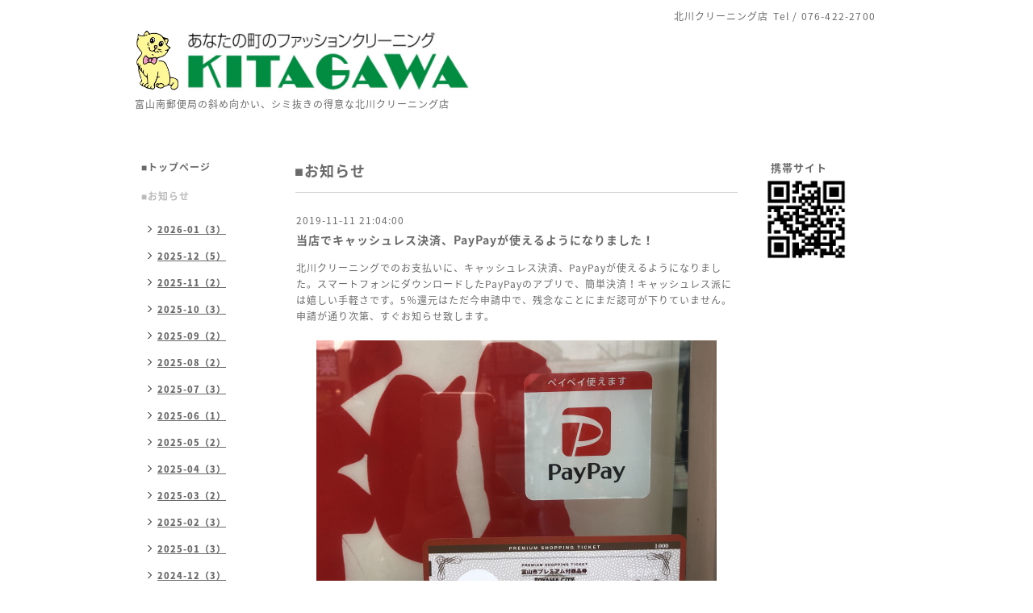

--- FILE ---
content_type: text/html; charset=utf-8
request_url: https://kitagawacleaning.com/info/2888231
body_size: 4581
content:
<!DOCTYPE html PUBLIC "-//W3C//DTD XHTML 1.0 Transitional//EN" "http://www.w3.org/TR/xhtml1/DTD/xhtml1-transitional.dtd">
<html xmlns="http://www.w3.org/1999/xhtml" xml:lang="ja" lang="ja">
<head>
<!-- Simple2: ver.202007290000 -->
<meta http-equiv="content-type" content="text/html; charset=utf-8" />
<title>当店でキャッシュレス決済、PayPayが使えるようになりました！ - 富山市 北川クリーニング店（KITAGAWA Cleaners）</title>
<meta name="viewport" content="width=device-width, initial-scale=1, maximum-scale=1, user-scalable=yes" />
<meta name="keywords" content="北川クリーニング店" />
<meta name="description" content="北川クリーニングでのお支払いに、キャッシュレス決済、PayPayが使えるようになりました。スマートフォンにダウンロードしたPayPayのアプリで、簡単決済！キャッシュレ..." />
<meta property="og:title" content="当店でキャッシュレス決済、PayPayが使えるようになりました！" />
<meta property="og:image" content="https://cdn.goope.jp/84598/1906252258462xvu.png" />
<meta property="og:site_name" content="富山市 北川クリーニング店（KITAGAWA Cleaners）" />
<meta http-equiv="content-style-type" content="text/css" />
<meta http-equiv="content-script-type" content="text/javascript" />
<link rel="shortcut icon" href="//cdn.goope.jp/84598/190625214639-5d1217afcb3a1.ico" />
<link rel="alternate" type="application/rss+xml" title="富山市 北川クリーニング店（KITAGAWA Cleaners） / RSS" href="/feed.rss" />
<style type="text/css" media="all">@import "/style.css?520411-1736014552";</style>
<link rel="stylesheet" href="/css/font-awesome/css/font-awesome.min.css" />

<link rel="stylesheet" href="/style.css" />






<link href="https://fonts.googleapis.com/icon?family=Material+Icons" rel="stylesheet">
<link rel="stylesheet" href="https://fonts.googleapis.com/css2?family=Material+Symbols+Outlined:opsz,wght,FILL,GRAD@20..48,100..700,0..1,-50..200&icon_names=laundry,phone_iphone" />




<script type="text/javascript" src="/assets/jquery/jquery-3.5.1.min.js"></script>
<script type="text/javascript" src="/js/tooltip.js"></script>
<script type="text/javascript" src="/assets/responsiveslides/responsiveslides-1.55.min.js"></script>
<script type="text/javascript" src="/assets/colorbox/jquery.colorbox-1.6.4.min.js"></script>
<script src="/js/theme_simple2/init.js"></script>

<script>
  $(function() {
    $('#main').find('.thickbox').not('.js-colorbox-html').colorbox({
      rel: 'thickbox',
      width: '78%',
      maxHeight: '88%',
      previous: '<i class="fa fa-caret-left"></i>',
      next: '<i class="fa fa-caret-right"></i>',
      close: '<i class="fa fa-close"></i>',
      current: ''
    });
  });
</script>

</head>

<body id="info">
<div id="wrapper">
<div id="wrapper_inner">

<!-- ヘッダー部分ここから // -->
<div id="header">
<div id="header_inner">













<!-- START NEW CODE HERE -->

    <div id="mobile-nav">
    
        <div id="mobile-nav-container">
            <ul id="mobile_menu">
                <li><i class="home navIcon material-icons">home</i><a class="menuItem" href="https://kitagawacleaning.com/">
                    トップページ</a></li>
                <li><i class="campaign navIcon material-icons">campaign</i><a class="menuItem" href="https://kitagawacleaning.com/info">
                    お知らせ</a></li>
                <li><i class="location_on navIcon material-icons">location_on</i><a class="menuItem" href="https://kitagawacleaning.com/free/info">
                    店舗情報</a></li>
                <li><i class="sentiment_very_satisfied navIcon material-icons">sentiment_very_satisfied</i><a class="menuItem" href="https://kitagawacleaning.com/free/kodawari">
                    ５つのこだわり</a></li>
                <li><i class="currency_yen navIcon material-icons">currency_yen</i><a class="menuItem" href="https://kitagawacleaning.com/menu">
                    サービス内容 / 料金</a></li>
                <li><img src="https://cdn.goope.jp/84598/250104015551-67781697de4e7.png" class="navIcon material-icons"/><a class="menuItem" href="https://kitagawacleaning.com/free/kimono">
                    お着物のクリーニング</a></li>
                <li><i class="dirty_lens navIcon material-icons">dirty_lens</i><a class="menuItem" href="https://kitagawacleaning.com/free/shiminuki">
                    シミでお困りですか？</a></li>
                <li><i class="celebration navIcon material-icons">celebration</i><a class="menuItem" href="https://kitagawacleaning.com/free/samples">
                    シミ抜き成功例</a></li>
                <li><i class="info navIcon material-icons">info</i><a class="menuItem" href="https://kitagawacleaning.com/free/option">
                    当店の加工について</a></li>
                <li><i class="airport_shuttle navIcon material-icons">airport_shuttle</i><a class="menuItem" href="https://kitagawacleaning.com/free/shuuka">
                    集配のご用命下さい</a></li>
                <li><i class="mail navIcon material-icons">mail</i><a class="menuItem" href="https://kitagawacleaning.com/contact">
                    お問い合わせ</a></li>
                <li><i class="eco navIcon material-icons">eco</i><a class="menuItem" href="https://kitagawacleaning.com/free/eco">
                    SDGs に対する取組み</a></li>
                <li><i class="draw navIcon material-icons">draw</i><a class="menuItem" href="https://kitagawacleaning.blogspot.com/" target="_blank">
                    ブログ</a>
                </li>
              </ul>
        </div>
        
        
        <button class="hamburger">
            <!-- material icons https://material.io/resources/icons/ -->
            <i class="menuIcon material-icons">menu</i>
            <i class="closeIcon material-icons" style="display: none">close</i>
          </button>
        
    
    </div>

<!-- END NEW CODE HERE  -->












    <div class="shop_title">
      <div class="shop_name shop_name_sp">北川クリーニング店</div>
      <div class="shop_rss shop_rss_sp"><a href="/feed.rss"><img src="/img/icon/rss2.png" /></a></div>
      <div class="shop_tel shop_tel_sp">Tel&nbsp;/&nbsp;076-422-2700</div>
      <div class="header_social_wrap">
        

        

        
      </div>
    </div>


  <div class="site_title">
    <h1 class="site_logo">
      <a class="shop_sitename" href="https://kitagawacleaning.com"><img src='//cdn.goope.jp/84598/1906252258462xvu_l.png' alt='富山市 北川クリーニング店（KITAGAWA Cleaners）' /></a>
    </h1>
    <div class="site_description site_description_smartphone">富山南郵便局の斜め向かい、シミ抜きの得意な北川クリーニング店</div>
  </div>


</div>
</div>
<!-- // ヘッダー部分ここまで -->


<div id="contents">
<div id="contents_inner">


  <!-- メイン部分ここから -->
  <div id="main">
  <div id="main_inner">

    


    
    <!----------------------------------------------

      ページ：インフォメーション

    ---------------------------------------------->
    <h2 class="page_title">■お知らせ</h2>
    <div class="info_area">
    <div class="autopagerize_page_element">

      
      <div class="info">
        <div class="info_date">
          2019-11-11 21:04:00
        </div>
        <div class="info_title">
          <a href="/info/2888231">当店でキャッシュレス決済、PayPayが使えるようになりました！</a>
        </div>
        <div class="info_photo">
          
        </div>
        <div class="info_body wysiwyg">
          <p>北川クリーニングでのお支払いに、キャッシュレス決済、PayPayが使えるようになりました。スマートフォンにダウンロードしたPayPayのアプリで、簡単決済！キャッシュレス派には嬉しい手軽さです。5％還元はただ今申請中で、残念なことにまだ認可が下りていません。申請が通り次第、すぐお知らせ致します。</p>
<p>&nbsp;</p>
<p style="text-align: center;"><a href="https://cdn.goope.jp/84598/191111211318-5dc9505ea3ed6.jpg" target="_blank"><img src="https://cdn.goope.jp/84598/191111211318-5dc9505ea3ed6_l.jpg" alt="IMG_3851.jpg" /></a></p>
        </div>
      </div>
      

    </div>
    </div>
    


    


    


    


    


    


    

    

    

    


    


  </div>
  </div>
  <!-- // メイン部分ここまで -->

</div>
</div>
<!-- // contents -->


<!-- ナビゲーション部分ここから // -->





<div id="navi">
<div id="navi_inner">
  <ul>
    
    <li><a href="/"  class="navi_top">■トップページ</a></li>
    
    <li><a href="/info"  class="navi_info active">■お知らせ</a><ul class="sub_navi">
<li><a href='/info/2026-01'>2026-01（3）</a></li>
<li><a href='/info/2025-12'>2025-12（5）</a></li>
<li><a href='/info/2025-11'>2025-11（2）</a></li>
<li><a href='/info/2025-10'>2025-10（3）</a></li>
<li><a href='/info/2025-09'>2025-09（2）</a></li>
<li><a href='/info/2025-08'>2025-08（2）</a></li>
<li><a href='/info/2025-07'>2025-07（3）</a></li>
<li><a href='/info/2025-06'>2025-06（1）</a></li>
<li><a href='/info/2025-05'>2025-05（2）</a></li>
<li><a href='/info/2025-04'>2025-04（3）</a></li>
<li><a href='/info/2025-03'>2025-03（2）</a></li>
<li><a href='/info/2025-02'>2025-02（3）</a></li>
<li><a href='/info/2025-01'>2025-01（3）</a></li>
<li><a href='/info/2024-12'>2024-12（3）</a></li>
<li><a href='/info/2024-11'>2024-11（1）</a></li>
<li><a href='/info/2024-10'>2024-10（3）</a></li>
<li><a href='/info/2024-09'>2024-09（2）</a></li>
<li><a href='/info/2024-08'>2024-08（2）</a></li>
<li><a href='/info/2024-07'>2024-07（2）</a></li>
<li><a href='/info/2024-06'>2024-06（2）</a></li>
<li><a href='/info/2024-05'>2024-05（1）</a></li>
<li><a href='/info/2024-04'>2024-04（2）</a></li>
<li><a href='/info/2024-03'>2024-03（2）</a></li>
<li><a href='/info/2024-02'>2024-02（2）</a></li>
<li><a href='/info/2024-01'>2024-01（3）</a></li>
<li><a href='/info/2023-12'>2023-12（3）</a></li>
<li><a href='/info/2023-11'>2023-11（1）</a></li>
<li><a href='/info/2023-10'>2023-10（2）</a></li>
<li><a href='/info/2023-09'>2023-09（2）</a></li>
<li><a href='/info/2023-08'>2023-08（2）</a></li>
<li><a href='/info/2023-07'>2023-07（4）</a></li>
<li><a href='/info/2023-06'>2023-06（1）</a></li>
<li><a href='/info/2023-05'>2023-05（3）</a></li>
<li><a href='/info/2023-04'>2023-04（3）</a></li>
<li><a href='/info/2023-03'>2023-03（2）</a></li>
<li><a href='/info/2023-02'>2023-02（2）</a></li>
<li><a href='/info/2023-01'>2023-01（2）</a></li>
<li><a href='/info/2022-12'>2022-12（3）</a></li>
<li><a href='/info/2022-11'>2022-11（3）</a></li>
<li><a href='/info/2022-10'>2022-10（3）</a></li>
<li><a href='/info/2022-09'>2022-09（2）</a></li>
<li><a href='/info/2022-08'>2022-08（3）</a></li>
<li><a href='/info/2022-07'>2022-07（2）</a></li>
<li><a href='/info/2022-06'>2022-06（2）</a></li>
<li><a href='/info/2022-05'>2022-05（2）</a></li>
<li><a href='/info/2022-04'>2022-04（4）</a></li>
<li><a href='/info/2022-03'>2022-03（4）</a></li>
<li><a href='/info/2022-02'>2022-02（3）</a></li>
<li><a href='/info/2022-01'>2022-01（5）</a></li>
<li><a href='/info/2021-12'>2021-12（4）</a></li>
<li><a href='/info/2021-11'>2021-11（5）</a></li>
<li><a href='/info/2021-10'>2021-10（4）</a></li>
<li><a href='/info/2021-09'>2021-09（4）</a></li>
<li><a href='/info/2021-08'>2021-08（5）</a></li>
<li><a href='/info/2021-07'>2021-07（4）</a></li>
<li><a href='/info/2021-06'>2021-06（4）</a></li>
<li><a href='/info/2021-05'>2021-05（4）</a></li>
<li><a href='/info/2021-04'>2021-04（4）</a></li>
<li><a href='/info/2021-03'>2021-03（5）</a></li>
<li><a href='/info/2021-02'>2021-02（4）</a></li>
<li><a href='/info/2021-01'>2021-01（4）</a></li>
<li><a href='/info/2020-12'>2020-12（4）</a></li>
<li><a href='/info/2020-11'>2020-11（5）</a></li>
<li><a href='/info/2020-10'>2020-10（4）</a></li>
<li><a href='/info/2020-09'>2020-09（4）</a></li>
<li><a href='/info/2020-08'>2020-08（5）</a></li>
<li><a href='/info/2020-07'>2020-07（4）</a></li>
<li><a href='/info/2020-06'>2020-06（3）</a></li>
<li><a href='/info/2020-05'>2020-05（3）</a></li>
<li><a href='/info/2020-04'>2020-04（4）</a></li>
<li><a href='/info/2020-03'>2020-03（3）</a></li>
<li><a href='/info/2020-02'>2020-02（4）</a></li>
<li><a href='/info/2020-01'>2020-01（3）</a></li>
<li><a href='/info/2019-12'>2019-12（2）</a></li>
<li><a href='/info/2019-11'>2019-11（6）</a></li>
<li><a href='/info/2019-10'>2019-10（2）</a></li>
<li><a href='/info/2019-09'>2019-09（2）</a></li>
<li><a href='/info/2019-08'>2019-08（2）</a></li>
<li><a href='/info/2019-07'>2019-07（4）</a></li>
</ul>
</li>
    
    <li><a href="/free/info"  class="navi_free free_347052">■店舗情報</a></li>
    
    <li><a href="/free/kodawari"  class="navi_free free_420045">■北川クリーニングの５つのこだわり</a></li>
    
    <li><a href="/menu"  class="navi_menu">■サービス内容 / 料金</a></li>
    
    <li><a href="/free/kimono"  class="navi_free free_460327">■お着物のクリーニング</a></li>
    
    <li><a href="/free/shiminuki"  class="navi_free free_203446">■シミでお困りですか？</a></li>
    
    <li><a href="/free/samples"  class="navi_free free_379690">■シミ抜き成功例</a></li>
    
    <li><a href="/free/option"  class="navi_free free_426185">■当店の加工について</a></li>
    
    <li><a href="/free/shuuka"  class="navi_free free_204135">■集配のご用命下さい</a></li>
    
    <li><a href="/contact"  class="navi_contact">■お問い合わせ</a></li>
    
    <li><a href="/free/eco"  class="navi_free free_344883">■SDGs に対する取組み</a></li>
    
    <li><a href="https://kitagawacleaning.blogspot.com/" target="_blank" class="navi_links links_42361">■ブログ</a></li>
    
  </ul>
  <br class="clear" />
</div>
<!-- ナビゲーションパーツここから // -->
<div id="navi_parts">
<div class="navi_parts_detail">
<a href="https://lin.ee/ilaA5Or"><img src="https://scdn.line-apps.com/n/line_add_friends/btn/ja.png" alt="お友だち追加" height="72" border="0"></a>
</div>
<div class="navi_parts_detail">
<div id="google_translate_element"></div><script type="text/javascript">function googleTranslateElementInit() {new google.translate.TranslateElement({pageLanguage: 'ja', includedLanguages: 'en,es,fr,it,ja,ko,zh-CN,zh-TW', layout: google.translate.TranslateElement.InlineLayout.SIMPLE}, 'google_translate_element');}</script><script type="text/javascript" src="//translate.google.com/translate_a/element.js?cb=googleTranslateElementInit"></script>
</div>
</div>

<!-- // ナビゲーションパーツここまで -->
</div>

  
<!-- // ナビゲーション部分ここまで -->


<!-- サイドバー部分ここから // -->
<div id="sidebar">
<div id="sidebar_inner">

  <div class="today_area today_area_smartphone">
    <div class="today_title">2026.01.19 Monday</div>
    
  </div>


  <div class="counter_area counter_area_smartphone">
    <div class="counter_title">カウンター</div>
    <div class="counter_today">
      Today&nbsp;:&nbsp;<span class="num">10</span>
    </div>
    <div class="counter_yesterday">
      Yesterday&nbsp;:&nbsp;<span class="num">170</span>
    </div>
    <div class="counter_total">
      Total&nbsp;:&nbsp;<span class="num">317681</span>
    </div>
  </div>


  <div class="qr_area qr_area_smartphone">
    <div class="qr_title">携帯サイト</div>
    <div class="qr_img"><img src="//r.goope.jp/qr/kitagawa"width="100" height="100" /></div>
  </div>

  

</div>

</div>
<!-- // サイドバー部分ここまで -->


<!-- フッター部分ここから // -->
<div id="footer">
<div id="footer_inner">

 <div class="shop_title_footer clearfix">
      <div class="shop_info_footer">
        <div class="shop_rss shop_rss_footer shop_rss"><a href="/feed.rss"><img src="/img/icon/rss2.png" /></a></div>
        <div class="shop_name shop_name_footer">北川クリーニング店&nbsp; </div>
      </div>
      <a href="tel:0764222700">
        <div class="shop_tel shop_tel_footer">
          <i class="material-symbols-outlined">phone_iphone</i>
          076-422-2700</div></a>
  </div>

  <div class="copy_powered">

  <div class="copyright copyright_smartphone">&copy;2026 <a href="https://kitagawacleaning.com">北川クリーニング店</a>. All Rights Reserved.</div>

  <div class="powered powered_smartphone">Powered by <a href="https://goope.jp/">グーペ</a> / <a href="https://admin.goope.jp/">Admin</a></div>

  </div>

  <br class="clear" />

</div>
</div>
<!-- // フッター部分ここまで -->

</div>
</div>






<!-- START NEW CODE HERE  -->



<!-- Script for Hamburger Menu  -->


<script>
    document.addEventListener("DOMContentLoaded", function() {
      const menu = document.querySelector("#mobile_menu");
      const hamburger = document.querySelector(".hamburger");
      const closeIcon = document.querySelector(".closeIcon");
      const menuIcon = document.querySelector(".menuIcon");
  
      function toggleMenu() {
        if (menu.classList.contains("showMenu")) {
          menu.classList.remove("showMenu");
          closeIcon.style.display = "none";
          menuIcon.style.display = "block";
        } else {
          menu.classList.add("showMenu");
          closeIcon.style.display = "block";
          menuIcon.style.display = "none";
        }
      }
  
      hamburger.addEventListener("click", toggleMenu);
    });
  </script>

<!-- END NEW CODE HERE  -->






</body>
</html>
